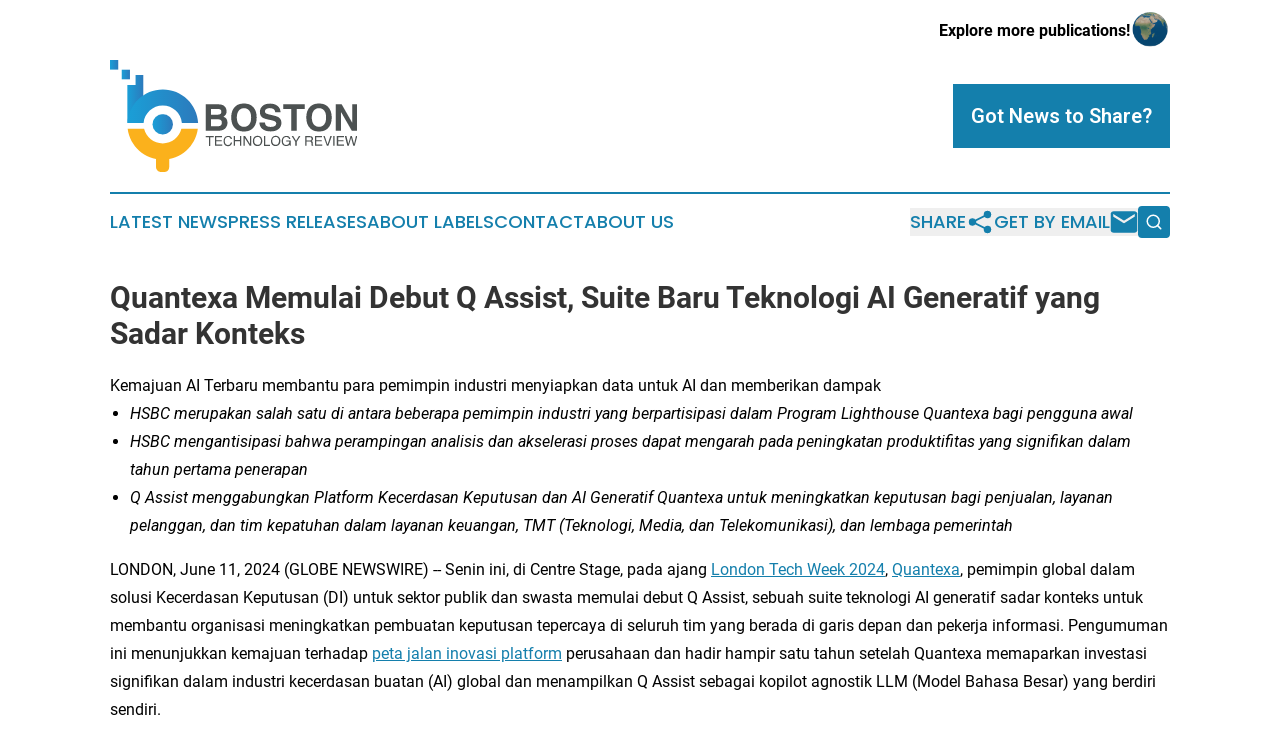

--- FILE ---
content_type: text/html;charset=utf-8
request_url: https://www.bostontechnologyreview.com/article/719094377-quantexa-memulai-debut-q-assist-suite-baru-teknologi-ai-generatif-yang-sadar-konteks
body_size: 10097
content:
<!DOCTYPE html>
<html lang="en">
<head>
  <title>Quantexa Memulai Debut Q Assist, Suite Baru Teknologi AI Generatif yang Sadar Konteks | Boston Technology Review</title>
  <meta charset="utf-8">
  <meta name="viewport" content="width=device-width, initial-scale=1">
    <meta name="description" content="Boston Technology Review is an online news publication focusing on science &amp; technology in the Massachusetts: Your science and technology news from Massachusetts">
    <link rel="icon" href="https://cdn.newsmatics.com/agp/sites/bostontechnologyreview-favicon-1.png" type="image/png">
  <meta name="csrf-token" content="rX7Lwsu4eT42TPV4gy683Rw6zTqV2_j8rO2jcizEpfA=">
  <meta name="csrf-param" content="authenticity_token">
  <link href="/css/styles.min.css?v1d0b8e25eaccc1ca72b30a2f13195adabfa54991" rel="stylesheet" data-turbo-track="reload">
  <link rel="stylesheet" href="/plugins/vanilla-cookieconsent/cookieconsent.css?v1d0b8e25eaccc1ca72b30a2f13195adabfa54991">
  
<style type="text/css">
    :root {
        --color-primary-background: rgba(20, 127, 172, 0.2);
        --color-primary: #147fac;
        --color-secondary: #9b6d11;
    }
</style>

  <script type="importmap">
    {
      "imports": {
          "adController": "/js/controllers/adController.js?v1d0b8e25eaccc1ca72b30a2f13195adabfa54991",
          "alertDialog": "/js/controllers/alertDialog.js?v1d0b8e25eaccc1ca72b30a2f13195adabfa54991",
          "articleListController": "/js/controllers/articleListController.js?v1d0b8e25eaccc1ca72b30a2f13195adabfa54991",
          "dialog": "/js/controllers/dialog.js?v1d0b8e25eaccc1ca72b30a2f13195adabfa54991",
          "flashMessage": "/js/controllers/flashMessage.js?v1d0b8e25eaccc1ca72b30a2f13195adabfa54991",
          "gptAdController": "/js/controllers/gptAdController.js?v1d0b8e25eaccc1ca72b30a2f13195adabfa54991",
          "hamburgerController": "/js/controllers/hamburgerController.js?v1d0b8e25eaccc1ca72b30a2f13195adabfa54991",
          "labelsDescription": "/js/controllers/labelsDescription.js?v1d0b8e25eaccc1ca72b30a2f13195adabfa54991",
          "searchController": "/js/controllers/searchController.js?v1d0b8e25eaccc1ca72b30a2f13195adabfa54991",
          "videoController": "/js/controllers/videoController.js?v1d0b8e25eaccc1ca72b30a2f13195adabfa54991",
          "navigationController": "/js/controllers/navigationController.js?v1d0b8e25eaccc1ca72b30a2f13195adabfa54991"          
      }
    }
  </script>
  <script>
      (function(w,d,s,l,i){w[l]=w[l]||[];w[l].push({'gtm.start':
      new Date().getTime(),event:'gtm.js'});var f=d.getElementsByTagName(s)[0],
      j=d.createElement(s),dl=l!='dataLayer'?'&l='+l:'';j.async=true;
      j.src='https://www.googletagmanager.com/gtm.js?id='+i+dl;
      f.parentNode.insertBefore(j,f);
      })(window,document,'script','dataLayer','GTM-KGCXW2X');
  </script>

  <script>
    window.dataLayer.push({
      'cookie_settings': 'delta'
    });
  </script>
</head>
<body class="df-5 is-subpage">
<noscript>
  <iframe src="https://www.googletagmanager.com/ns.html?id=GTM-KGCXW2X"
          height="0" width="0" style="display:none;visibility:hidden"></iframe>
</noscript>
<div class="layout">

  <!-- Top banner -->
  <div class="max-md:hidden w-full content universal-ribbon-inner flex justify-end items-center">
    <a href="https://www.affinitygrouppublishing.com/" target="_blank" class="brands">
      <span class="font-bold text-black">Explore more publications!</span>
      <div>
        <img src="/images/globe.png" height="40" width="40" class="icon-globe"/>
      </div>
    </a>
  </div>
  <header data-controller="hamburger">
  <div class="content">
    <div class="header-top">
      <div class="flex gap-2 masthead-container justify-between items-center">
        <div class="mr-4 logo-container">
          <a href="/">
              <img src="https://cdn.newsmatics.com/agp/sites/bostontechnologyreview-logo-1.svg" alt="Boston Technology Review"
                class="max-md:!h-[60px] lg:!max-h-[115px]" height="112"
                width="auto" />
          </a>
        </div>
        <button class="hamburger relative w-8 h-6">
          <span aria-hidden="true"
            class="block absolute h-[2px] w-9 bg-[--color-primary] transform transition duration-500 ease-in-out -translate-y-[15px]"></span>
          <span aria-hidden="true"
            class="block absolute h-[2px] w-7 bg-[--color-primary] transform transition duration-500 ease-in-out translate-x-[7px]"></span>
          <span aria-hidden="true"
            class="block absolute h-[2px] w-9 bg-[--color-primary] transform transition duration-500 ease-in-out translate-y-[15px]"></span>
        </button>
        <a href="/submit-news" class="max-md:hidden button button-upload-content button-primary w-fit">
          <span>Got News to Share?</span>
        </a>
      </div>
      <!--  Screen size line  -->
      <div class="absolute bottom-0 -ml-[20px] w-screen h-[1px] bg-[--color-primary] z-50 md:hidden">
      </div>
    </div>
    <!-- Navigation bar -->
    <div class="navigation is-hidden-on-mobile" id="main-navigation">
      <div class="w-full md:hidden">
        <div data-controller="search" class="relative w-full">
  <div data-search-target="form" class="relative active">
    <form data-action="submit->search#performSearch" class="search-form">
      <input type="text" name="query" placeholder="Search..." data-search-target="input" class="search-input md:hidden" />
      <button type="button" data-action="click->search#toggle" data-search-target="icon" class="button-search">
        <img height="18" width="18" src="/images/search.svg" />
      </button>
    </form>
  </div>
</div>

      </div>
      <nav class="navigation-part">
          <a href="/latest-news" class="nav-link">
            Latest News
          </a>
          <a href="/press-releases" class="nav-link">
            Press Releases
          </a>
          <a href="/about-labels" class="nav-link">
            About Labels
          </a>
          <a href="/contact" class="nav-link">
            Contact
          </a>
          <a href="/about" class="nav-link">
            About Us
          </a>
      </nav>
      <div class="w-full md:w-auto md:justify-end">
        <div data-controller="navigation" class="header-actions hidden">
  <button class="nav-link flex gap-1 items-center" onclick="window.ShareDialog.openDialog()">
    <span data-navigation-target="text">
      Share
    </span>
    <span class="icon-share"></span>
  </button>
  <button onclick="window.AlertDialog.openDialog()" class="nav-link nav-link-email flex items-center gap-1.5">
    <span data-navigation-target="text">
      Get by Email
    </span>
    <span class="icon-mail"></span>
  </button>
  <div class="max-md:hidden">
    <div data-controller="search" class="relative w-full">
  <div data-search-target="form" class="relative active">
    <form data-action="submit->search#performSearch" class="search-form">
      <input type="text" name="query" placeholder="Search..." data-search-target="input" class="search-input md:hidden" />
      <button type="button" data-action="click->search#toggle" data-search-target="icon" class="button-search">
        <img height="18" width="18" src="/images/search.svg" />
      </button>
    </form>
  </div>
</div>

  </div>
</div>

      </div>
      <a href="/submit-news" class="md:hidden uppercase button button-upload-content button-primary w-fit">
        <span>Got News to Share?</span>
      </a>
      <a href="https://www.affinitygrouppublishing.com/" target="_blank" class="nav-link-agp">
        Explore more publications!
        <img src="/images/globe.png" height="35" width="35" />
      </a>
    </div>
  </div>
</header>

  <div id="main-content" class="content">
    <div id="flash-message"></div>
    <h1>Quantexa Memulai Debut Q Assist, Suite Baru Teknologi AI Generatif yang Sadar Konteks</h1>
<div class="press-release">
  <h2>Kemajuan AI Terbaru membantu para pemimpin industri menyiapkan data untuk AI dan memberikan dampak</h2>
      <ul type="disc">
<li><em>HSBC merupakan salah satu di antara beberapa pemimpin industri yang berpartisipasi dalam Program Lighthouse Quantexa bagi pengguna awal</em></li>
<li><em>HSBC mengantisipasi bahwa perampingan analisis dan akselerasi proses dapat mengarah pada peningkatan produktifitas yang signifikan dalam tahun pertama penerapan</em></li>
<li>
<em>Q Assist menggabungkan Platform Kecerdasan Keputusan dan AI Generatif Quantexa untuk meningkatkan keputusan bagi penjualan, layanan pelanggan, dan tim kepatuhan dalam layanan keuangan, TMT (Teknologi, Media, dan Telekomunikasi), dan lembaga pemerintah</em><br>
</li>
</ul>  <p>LONDON, June  11, 2024  (GLOBE NEWSWIRE) -- Senin ini, di Centre Stage, pada ajang <a href="https://www.globenewswire.com/Tracker?data=UXoDlMQREFIzClxa6EeW8jsV0WUet14SoEItRlPNVaCbd6_fcvK8fpNDb55X9wfjDrziZzuGhgXrZecvzulaMxo_pera-KHjqruhgGGs0eg=" rel="nofollow" target="_blank">London Tech Week 2024</a>, <a href="https://www.globenewswire.com/Tracker?data=VgvgfGSHAjfKAxEsMKTcw8_ZQfs-9GK9ZDFG6PYGdnUL3jBjMXiO1aybQRumjj1ZAJiZTb41CecwT6Em5Pk4tQ==" rel="nofollow" target="_blank">Quantexa</a>, pemimpin global dalam solusi Kecerdasan Keputusan (DI) untuk sektor publik dan swasta memulai debut Q Assist, sebuah suite teknologi AI generatif sadar konteks untuk membantu organisasi meningkatkan pembuatan keputusan tepercaya di seluruh tim yang berada di garis depan dan pekerja informasi. Pengumuman ini menunjukkan kemajuan terhadap <a href="https://www.globenewswire.com/Tracker?data=JuOapFy7OnOJFmZm0HPJPjyhWySYiEUOPcIwv0cqEZrHXvmC69Sz0EpKQGmqctfHJZeLJi0gdGZdmGDVRnaj4K58aLszy7PmGy4n1-QehFiswbkURJPoplUUWGC-LczPpW4CCPsL7DIoxB_E5JJVqCUj56mG2LZ8V9umRcqB8xU=" rel="nofollow" target="_blank">peta jalan inovasi platform</a> perusahaan dan hadir hampir satu tahun setelah Quantexa memaparkan investasi signifikan dalam industri kecerdasan buatan (AI) global dan menampilkan Q Assist sebagai kopilot agnostik LLM (Model Bahasa Besar) yang berdiri sendiri.</p>  <p>Dengan Suite Teknologi Q Assist, pelanggan Quantexa akan mampu mengoperasionalkan AI generatif untuk mendapatkan keuntungan transformasional tanpa investasi yang signifikan dalam infrastruktur, perkakas, dan sumber daya terampil tambahan.</p>  <p>Para pekerja di garis depan dan pekerja informasi dapat memanfaatkan kelebihan kopilot, data yang terhubung, kemampuan grafik pengetahuan Quantexa, dan berbagai fitur Platform Kecerdasan Keputusan lainnya untuk meningkatkan keakuratan dan keandalan model AI generatif yang berinteraksi dengan semua data (terstruktur dan tidak terstruktur), konteks, dan wawasan di seluruh organisasi mereka. Menggabungkan LLM (Model Bahasa Besar) dengan konteks yang kaya di dalam Platform Kecerdasan Keputusan Quantexa memungkinkan pemahaman yang lebih baik tentang data, memberikan respons dengan aman, meningkatkan kinerja dan kepercayaan, dan memastikan tim memiliki informasi yang paling akurat dan terkini dalam satu tempat.</p>  <p align="center"><img alt="" data-state="" height="312" name="GNW_RichHtml_IMG" src="https://ml-eu.globenewswire.com/Resource/Download/05091799-ae85-433b-b0c0-fe9937d8cfb9/image1.png" title="image1.png" width="555"></p>  <p align="center">Cari tahu apa itu Q Assist dan bagaimana cara kerjanya dengan Platform Kecerdasan Keputusan Quantexa.<br><a href="https://www.globenewswire.com/Tracker?data=8XzI8SmcvXnGwEekMU2Ogi4gbRYdXxPBrbpD9DebWrsV035naeVTjrVE8_SFG1KbDf5hIq4iqQb-U6h-QOXXQi1-l7NwejFdekujOqW46iOihVKAAM_d9-r92hwhzLpB" rel="nofollow" target="_blank">Tonton video lengkapnya</a></p>  <p><strong><u>Membantu Pelanggan Sukses di Era AI</u></strong><br>HSBC merupakan salah satu organisasi yang kini sedang berpartisipasi dalam Program Lighthouse bagi para pengguna awal. Masing-masing organisasi dalam program ini memvisualisasikan penggunaan Q Assist dalam beberapa cara, termasuk:</p>  <ul type="disc">
<li>Merampingkan tugas analisis, investigasi, dan pelaporan untuk pekerja informasi dan pengetahuan untuk mendapatkan efisiensi yang lebih tinggi.</li>
<li>Mengurangi ketergantungan pada sains data dan tim pengoperasian untuk permintaan data ad hoc, memberikan mereka lebih banyak waktu untuk berfokus pada berbagai tugas yang lebih strategis.</li>
<li>Memberdayakan tim yang berhadapan langsung dengan pelanggan dengan akses data dan wawasan yang diperkaya yang mereka butuhkan untuk menambah pendapatan dan meningkatkan pengalaman pelanggan.</li>
<li style="margin-top:5pt; margin-bottom:0.8pt;">Memungkinkan tim di seluruh organisasi untuk secara konsisten membuat keputusan tepercaya yang dapat ditelusuri dan mempercepat peningkatan proses operasional.</li>
</ul>  <p>BNY Mellon kini sedang mempertimbangkan untuk bergabung bersama HSBC dalam upaya Lighthouse. Quantexa bekerja sama dengan para peserta Program Lighthouse untuk memproyeksikan keuntungan satu-, tiga-, dan lima tahun dari penerapan Q Assist di dalam tim yang berinteraksi langsung dengan pelanggan, sains data, dan investigatif mereka. Dilihat bahwa terdapat peningkatan produktivitas yang hampir seketika di seluruh tiga area inti: hemat waktu dan efisiensi, identifikasi peluang baru, dan tingkat konversi yang bertambah.</p>  <p>HSBC melihat bahwa demokratisasi analitik dan mempercepat proses di seluruh area ini dapat mengarah pada peningkatan produktivitas dalam tahun pertama penerapan. Perusahaan juga berharap dapat membebaskan waktu karyawan, memungkinkan mereka agar dapat kembali fokus pada berbagai tugas strategis lainnya.</p>  <p><strong>David Rice, Direktur Operasi Global, Perbankan Komersial di HSBC, mengatakan</strong> &#x201C;Solusi baru ini memiliki potensi untuk meningkatkan efisiensi dan keakuratan berbagai tugas kompleks seperti investigasi anti pencucian uang dan strategi penjualan dengan menyediakan data tepercaya dan analitik kontekstual. Pengenalan analitik kontekstual dan inovasi akan memungkinkan HSBC untuk memusatkan sumber daya kami untuk lebih produktif dan pada akhirnya membantu pelanggan kami.&#x201D;</p>  <p>Quantexa memperkirakan bahwa lembaga keuangan global tingkat satu dengan tiga tingkat pertahanan dalam upaya kepatuhan terhadap kejahatan dan penipuan keuangan, yang mengeluarkan kira-kira 15k peringatan setiap bulannya, dapat menghasilkan efisiensi dan penghematan biaya yang signifikan dengan menerapkan Suite Teknologi AI Generatif Q Assist:</p>  <ul type="disc"><li style="margin-top:5pt; margin-bottom:0.8pt;">Penghematan lebih dari &#xA3;17 juta dapat dilakukan setiap tahunnya dengan meningkatkan dan mengotomatiskan proses investigasi dan pelaporan di seluruh kejahatan dan penipuan keuangan.<br>
</li></ul>  <p><strong>Direktur Teknologi Quantexa, Jamie Hutton, mengatakan:</strong> &#x201C;Prinsip rekayasa Quantexa dalam membentuk solusi untuk menghadirkan nilai pelanggan yang maksimal telah memungkinkan klien kami untuk memainkan peran integral dalam membantu membentuk persyaratan produk bagi Q Assist. Melalui Program Lighthouse perusahaan bagi pengguna awal, kami mendapatkan keuntungan bekerja sama dengan para pemimpin industri yang menyediakan umpan balik yang berharga selama proses peta jalan kami.&#x201D;</p>  <p><strong>Eric Hirschhorn, Direktur Data, BNY Mellon, mengatakan: </strong>&#x201C;Kami sangat senang melihat inovasi yang berkelanjutan ini dari Quantexa. Kolaborasi multi-tahun kami telah membantu kami untuk menghilangkan sekat data dan menyatukan data kami dengan keakuratan yang belum pernah terjadi sebelumnya. Fase selanjutnya dalam upaya inovasi kami adalah mengeksplorasi potensi yang memungkinkan para pekerja di garis depan di seluruh bank untuk menggunakan AI Generatif untuk bertindak berdasarkan wawasan data dengan penuh percaya diri dan mencapai tingkat efisiensi baru di dalam prosesnya.&#x201D;</p>  <p><strong><u>Cara Kerja Suite Baru Teknologi AI Generatif Q Assist</u></strong><br> Suite teknologi AI generatif baru Quantexa akan menggabungkan Platform Kecerdasan Keputusan Quantexa dan AI Generatif melalui lapisan integrasi data baru, prompt builder, dan kopilot yang mempercepat kemampuan tim untuk membuat keputusan bisnis penting.</p>  <p>Q Assist menghadirkan AI tepercaya dan dapat diperluas yang ditopang oleh <a href="https://www.globenewswire.com/Tracker?data=v4RGZezKVoeAPWk73TSEPgXtKgEBRot9AxQat26690s1sX1rGAApakOSkZPbVCzH61T8JxKZIGXr-kq3AtAZ9anAEJ191MrcwLHjQl3F39p-khgOiweD-EeCyjyCFT_XWBhYRDBN47NuzveK-XeF-mZM996Xx7b2XqowWqKUJNM4D9JN8ZYn0o1C37hJF18i" rel="nofollow" target="_blank">Platform Kecerdasan Keputusan Quantexa</a>. Hal ini memungkinkan tim non-teknis mendapatkan manfaat dari kemampuan platform penting Quantexa termasuk landasan data yang terhubung, analitik grafik, pemodelan, dan penilaian untuk menambah dan mengotomatiskan pengambilan keputusan. Suite Teknologi Q Assist terdiri dari tiga komponen:</p>  <ul type="disc">
<li>
<strong>Lapisan Integrasi Q Assist: </strong>pusat saraf Q Assist. Ini adalah kerangka kerja alat, konektor, dan API yang didesain untuk menghubungkan langsung Platform Kecerdasan Keputusan Quantexa dengan LLM (Model Bahasa Besar) dan sistem AI percakapan secara aman.</li>
<li>
<strong>Prompt Builder Q Assist: </strong>manajemen prompt yang dapat diperluas dan kemampuan berbagi yang dengan mudah berintegrasi dengan alat dan kerangka kerja rekayasa prompt eksternal, seperti Microsoft&#x2019;s Azure Prompt Flow dan Semantic Kernel atau AutoGen, untuk memberikan kekuasaan bagi administrator untuk menentukan dan mengontrol prompt dan respons yang didasarkan pada data kontekstual yang dihasilkan oleh Platform Kecerdasan Keputusan Quantexa.</li>
<li style="margin-top:5pt; margin-bottom:8pt;">
<strong>Kopilot Q Assist:</strong> memungkinkan pengguna untuk melakukan kueri data yang besar dan berbeda melalui antarmuka bahasa alami, memahami dan merangkum data, wawasan, dan temuan secara real-time, dan mengotomatiskan tugas pencarian, investigasi, dan pelaporan.<br>
</li>
</ul>  <p>Saat ini, perusahaan menyediakan kemampuan Suite Teknologi AI Generatif Q Assist untuk sejumlah pelanggan terbatas, dengan ketersediaan publik yang lebih luas yang direncanakan pada awal tahun 2025.</p>  <p>Untuk mempelajari selengkapnya tentang cara Quantexa membantu organisasi menyiapkan data mereka untuk AI, atau untuk mengunduh Total Economic Impact&#x2122; Platform Kecerdasan Keputusan Quantexa dari Forrester dan mulai menghitung pengembalian investasi atau Return on Investment (ROI) dari investasi Kecerdasan Keputusan, kunjungi <a href="https://www.globenewswire.com/Tracker?data=Fp4Vvy85qck76L8uvb5K0AULWdLXxPwOLzgWGCBu0aVvsPqlSj9J0HQvS73AZLmeNtmDWMNRByTGvaLzcHaj9jzpjshenkNdoEZn-dMm57Y2YvTkRf--BUFBsOj72zq4rzIvlgLK_nxFesmOHA7AXw==" rel="nofollow" target="_blank">https://www.quantexa.com/discover/ai/</a>.</p>  <p><strong>Tentang Quantexa </strong><br>Quantexa merupakan perusahaan perangkat lunak AI, data, dan analitik global yang memelopori Kecerdasan Keputusan untuk memberdayakan organisasi agar dapat mengambil keputusan operasional tepercaya dengan data dalam konteks. Menggunakan kemajuan terbaru dalam AI, platform Kecerdasan Keputusan Quantexa membantu organisasi mengungkap risiko tersembunyi dan peluang baru dengan menyatukan data yang terkurung dan mengubahnya menjadi sumber daya yang paling tepercaya dan dapat digunakan kembali. Quantexa mengatasi tantangan besar di seluruh manajemen data, kecerdasan pelanggan, KYC, kejahatan keuangan, risiko, penipuan, dan keamanan, di sepanjang siklus hidup pelanggan.</p>  <p>Platform Kecerdasan Keputusan Quantexa meningkatkan kinerja operasional dengan tingkat akurasi lebih dari 90% dan resolusi model analitik yang 60 kali lebih cepat daripada pendekatan tradisional. Sebuah studi TEI Forrester yang ditugaskan secara independen tentang Platform Kecerdasan Keputusan Quantexa menemukan bahwa pelanggan memperoleh ROI tiga tahun sebesar 228%. Didirikan pada tahun 2016, Quantexa sekarang memiliki lebih dari 700 karyawan dan ribuan pengguna platform yang bekerja dengan miliaran transaksi dan titik data di seluruh dunia.</p>  <p><strong>Pertanyaan Media</strong><br><strong>K: </strong>Stephanie Crisp, Fight or Flight <br><strong>E: </strong><a href="https://www.globenewswire.com/Tracker?data=VgvgfGSHAjfKAxEsMKTcw-9OyVj_xQBWA_jbcw7tllJ1Yuu_aI-3SpneVA0M_lVPG1OlPyR9nusZl7Ci46ja_pYbpLtIrWUQAz9oNfaKy71VykHyjeKw8MSDo52eKuXd" rel="nofollow" target="_blank">Quantexa@fightorflight.com</a><br><strong>ATAU</strong><br><strong>K: </strong>Adam Jaffe, SVP Pemasaran Perusahaan<br><strong>T: </strong>+1 609 502 6889<br><strong>E: </strong><a href="https://www.globenewswire.com/Tracker?data=04HCbkb65cbywKtmztuhhn89yaeji0jUi867C-QhU6MSwvt2JsxwcbCLs2VBpHLX2REE4qjvSr5y06elT8S7lWVSy6nAIkHaIVsresTY9OE=" rel="nofollow" target="_blank">adamjaffe@quantexa.com</a></p>  <p>Foto yang menyertai pengumuman ini tersedia di <a href="https://www.globenewswire.com/Tracker?data=[base64]" rel="nofollow" target="_blank">https://www.globenewswire.com/NewsRoom/AttachmentNg/dc615273-9f23-4d50-b6ec-62d59146a0e7</a></p> <img class="__GNW8366DE3E__IMG" src="https://www.globenewswire.com/newsroom/ti?nf=MTAwMDk2NTgzOSM0MDE4NjgxODAjMjE5MDE3NA=="> <br><img src="https://ml-eu.globenewswire.com/media/MmI2MjMzNDItMjY4Mi00ZjliLTlhMTQtMjI5NWNmOTE3Zjk0LTEyMDE3Mjc=/tiny/Quantexa-Limited.png" referrerpolicy="no-referrer-when-downgrade"><p><a href="https://www.globenewswire.com/NewsRoom/AttachmentNg/66aa781f-ed10-4376-a60a-b3eee5a3f3a7" rel="nofollow"><img src="https://ml-eu.globenewswire.com/media/66aa781f-ed10-4376-a60a-b3eee5a3f3a7/small/quantexa-logo-positive-rgb-png.png" border="0" width="150" height="24" alt="Primary Logo"></a></p>
    <p>
  Legal Disclaimer:
</p>
<p>
  EIN Presswire provides this news content "as is" without warranty of any kind. We do not accept any responsibility or liability
  for the accuracy, content, images, videos, licenses, completeness, legality, or reliability of the information contained in this
  article. If you have any complaints or copyright issues related to this article, kindly contact the author above.
</p>
<img class="prtr" src="https://www.einpresswire.com/tracking/article.gif?t=5&a=YXnLlCeCTVIalWVM&i=s5_uXNAvi77DIuaE" alt="">
</div>

  </div>
</div>
<footer class="footer footer-with-line">
  <div class="content flex flex-col">
    <p class="footer-text text-sm mb-4 order-2 lg:order-1">© 1995-2026 Newsmatics Inc. dba Affinity Group Publishing &amp; Boston Technology Review. All Rights Reserved.</p>
    <div class="footer-nav lg:mt-2 mb-[30px] lg:mb-0 flex gap-7 flex-wrap justify-center order-1 lg:order-2">
        <a href="/about" class="footer-link">About</a>
        <a href="/archive" class="footer-link">Press Release Archive</a>
        <a href="/submit-news" class="footer-link">Submit Press Release</a>
        <a href="/legal/terms" class="footer-link">Terms &amp; Conditions</a>
        <a href="/legal/dmca" class="footer-link">Copyright/DMCA Policy</a>
        <a href="/legal/privacy" class="footer-link">Privacy Policy</a>
        <a href="/contact" class="footer-link">Contact</a>
    </div>
  </div>
</footer>
<div data-controller="dialog" data-dialog-url-value="/" data-action="click->dialog#clickOutside">
  <dialog
    class="modal-shadow fixed backdrop:bg-black/20 z-40 text-left bg-white rounded-full w-[350px] h-[350px] overflow-visible"
    data-dialog-target="modal"
  >
    <div class="text-center h-full flex items-center justify-center">
      <button data-action="click->dialog#close" type="button" class="modal-share-close-button">
        ✖
      </button>
      <div>
        <div class="mb-4">
          <h3 class="font-bold text-[28px] mb-3">Share us</h3>
          <span class="text-[14px]">on your social networks:</span>
        </div>
        <div class="flex gap-6 justify-center text-center">
          <a href="https://www.facebook.com/sharer.php?u=https://www.bostontechnologyreview.com" class="flex flex-col items-center font-bold text-[#4a4a4a] text-sm" target="_blank">
            <span class="h-[55px] flex items-center">
              <img width="40px" src="/images/fb.png" alt="Facebook" class="mb-2">
            </span>
            <span class="text-[14px]">
              Facebook
            </span>
          </a>
          <a href="https://www.linkedin.com/sharing/share-offsite/?url=https://www.bostontechnologyreview.com" class="flex flex-col items-center font-bold text-[#4a4a4a] text-sm" target="_blank">
            <span class="h-[55px] flex items-center">
              <img width="40px" height="40px" src="/images/linkedin.png" alt="LinkedIn" class="mb-2">
            </span>
            <span class="text-[14px]">
            LinkedIn
            </span>
          </a>
        </div>
      </div>
    </div>
  </dialog>
</div>

<div data-controller="alert-dialog" data-action="click->alert-dialog#clickOutside">
  <dialog
    class="fixed backdrop:bg-black/20 modal-shadow z-40 text-left bg-white rounded-full w-full max-w-[450px] aspect-square overflow-visible"
    data-alert-dialog-target="modal">
    <div class="flex items-center text-center -mt-4 h-full flex-1 p-8 md:p-12">
      <button data-action="click->alert-dialog#close" type="button" class="modal-close-button">
        ✖
      </button>
      <div class="w-full" data-alert-dialog-target="subscribeForm">
        <img class="w-8 mx-auto mb-4" src="/images/agps.svg" alt="AGPs" />
        <p class="md:text-lg">Get the latest news on this topic.</p>
        <h3 class="dialog-title mt-4">SIGN UP FOR FREE TODAY</h3>
        <form data-action="submit->alert-dialog#submit" method="POST" action="/alerts">
  <input type="hidden" name="authenticity_token" value="rX7Lwsu4eT42TPV4gy683Rw6zTqV2_j8rO2jcizEpfA=">

  <input data-alert-dialog-target="fullnameInput" type="text" name="fullname" id="fullname" autocomplete="off" tabindex="-1">
  <label>
    <input data-alert-dialog-target="emailInput" placeholder="Email address" name="email" type="email"
      value=""
      class="rounded-xs mb-2 block w-full bg-white px-4 py-2 text-gray-900 border-[1px] border-solid border-gray-600 focus:border-2 focus:border-gray-800 placeholder:text-gray-400"
      required>
  </label>
  <div class="text-red-400 text-sm" data-alert-dialog-target="errorMessage"></div>

  <input data-alert-dialog-target="timestampInput" type="hidden" name="timestamp" value="1769193516" autocomplete="off" tabindex="-1">

  <input type="submit" value="Sign Up"
    class="!rounded-[3px] w-full mt-2 mb-4 bg-primary px-5 py-2 leading-5 font-semibold text-white hover:color-primary/75 cursor-pointer">
</form>
<a data-action="click->alert-dialog#close" class="text-black underline hover:no-underline inline-block mb-4" href="#">No Thanks</a>
<p class="text-[15px] leading-[22px]">
  By signing to this email alert, you<br /> agree to our
  <a href="/legal/terms" class="underline text-primary hover:no-underline" target="_blank">Terms & Conditions</a>
</p>

      </div>
      <div data-alert-dialog-target="checkEmail" class="hidden">
        <img class="inline-block w-9" src="/images/envelope.svg" />
        <h3 class="dialog-title">Check Your Email</h3>
        <p class="text-lg mb-12">We sent a one-time activation link to <b data-alert-dialog-target="userEmail"></b>.
          Just click on the link to
          continue.</p>
        <p class="text-lg">If you don't see the email in your inbox, check your spam folder or <a
            class="underline text-primary hover:no-underline" data-action="click->alert-dialog#showForm" href="#">try
            again</a>
        </p>
      </div>

      <!-- activated -->
      <div data-alert-dialog-target="activated" class="hidden">
        <img class="w-8 mx-auto mb-4" src="/images/agps.svg" alt="AGPs" />
        <h3 class="dialog-title">SUCCESS</h3>
        <p class="text-lg">You have successfully confirmed your email and are subscribed to <b>
            Boston Technology Review
          </b> daily
          news alert.</p>
      </div>
      <!-- alreadyActivated -->
      <div data-alert-dialog-target="alreadyActivated" class="hidden">
        <img class="w-8 mx-auto mb-4" src="/images/agps.svg" alt="AGPs" />
        <h3 class="dialog-title">Alert was already activated</h3>
        <p class="text-lg">It looks like you have already confirmed and are receiving the <b>
            Boston Technology Review
          </b> daily news
          alert.</p>
      </div>
      <!-- activateErrorMessage -->
      <div data-alert-dialog-target="activateErrorMessage" class="hidden">
        <img class="w-8 mx-auto mb-4" src="/images/agps.svg" alt="AGPs" />
        <h3 class="dialog-title">Oops!</h3>
        <p class="text-lg mb-4">It looks like something went wrong. Please try again.</p>
        <form data-action="submit->alert-dialog#submit" method="POST" action="/alerts">
  <input type="hidden" name="authenticity_token" value="rX7Lwsu4eT42TPV4gy683Rw6zTqV2_j8rO2jcizEpfA=">

  <input data-alert-dialog-target="fullnameInput" type="text" name="fullname" id="fullname" autocomplete="off" tabindex="-1">
  <label>
    <input data-alert-dialog-target="emailInput" placeholder="Email address" name="email" type="email"
      value=""
      class="rounded-xs mb-2 block w-full bg-white px-4 py-2 text-gray-900 border-[1px] border-solid border-gray-600 focus:border-2 focus:border-gray-800 placeholder:text-gray-400"
      required>
  </label>
  <div class="text-red-400 text-sm" data-alert-dialog-target="errorMessage"></div>

  <input data-alert-dialog-target="timestampInput" type="hidden" name="timestamp" value="1769193516" autocomplete="off" tabindex="-1">

  <input type="submit" value="Sign Up"
    class="!rounded-[3px] w-full mt-2 mb-4 bg-primary px-5 py-2 leading-5 font-semibold text-white hover:color-primary/75 cursor-pointer">
</form>
<a data-action="click->alert-dialog#close" class="text-black underline hover:no-underline inline-block mb-4" href="#">No Thanks</a>
<p class="text-[15px] leading-[22px]">
  By signing to this email alert, you<br /> agree to our
  <a href="/legal/terms" class="underline text-primary hover:no-underline" target="_blank">Terms & Conditions</a>
</p>

      </div>

      <!-- deactivated -->
      <div data-alert-dialog-target="deactivated" class="hidden">
        <img class="w-8 mx-auto mb-4" src="/images/agps.svg" alt="AGPs" />
        <h3 class="dialog-title">You are Unsubscribed!</h3>
        <p class="text-lg">You are no longer receiving the <b>
            Boston Technology Review
          </b>daily news alert.</p>
      </div>
      <!-- alreadyDeactivated -->
      <div data-alert-dialog-target="alreadyDeactivated" class="hidden">
        <img class="w-8 mx-auto mb-4" src="/images/agps.svg" alt="AGPs" />
        <h3 class="dialog-title">You have already unsubscribed!</h3>
        <p class="text-lg">You are no longer receiving the <b>
            Boston Technology Review
          </b> daily news alert.</p>
      </div>
      <!-- deactivateErrorMessage -->
      <div data-alert-dialog-target="deactivateErrorMessage" class="hidden">
        <img class="w-8 mx-auto mb-4" src="/images/agps.svg" alt="AGPs" />
        <h3 class="dialog-title">Oops!</h3>
        <p class="text-lg">Try clicking the Unsubscribe link in the email again and if it still doesn't work, <a
            href="/contact">contact us</a></p>
      </div>
    </div>
  </dialog>
</div>

<script src="/plugins/vanilla-cookieconsent/cookieconsent.umd.js?v1d0b8e25eaccc1ca72b30a2f13195adabfa54991"></script>
  <script src="/js/cookieconsent.js?v1d0b8e25eaccc1ca72b30a2f13195adabfa54991"></script>

<script type="module" src="/js/app.js?v1d0b8e25eaccc1ca72b30a2f13195adabfa54991"></script>
</body>
</html>


--- FILE ---
content_type: image/svg+xml
request_url: https://cdn.newsmatics.com/agp/sites/bostontechnologyreview-logo-1.svg
body_size: 10093
content:
<?xml version="1.0" encoding="UTF-8" standalone="no"?>
<svg
   xmlns:dc="http://purl.org/dc/elements/1.1/"
   xmlns:cc="http://creativecommons.org/ns#"
   xmlns:rdf="http://www.w3.org/1999/02/22-rdf-syntax-ns#"
   xmlns:svg="http://www.w3.org/2000/svg"
   xmlns="http://www.w3.org/2000/svg"
   version="1.1"
   id="Layer_1"
   x="0px"
   y="0px"
   viewBox="0 0 246.7 112"
   xml:space="preserve"
   width="246.7"
   height="112"><metadata
   id="metadata104"><rdf:RDF><cc:Work
       rdf:about=""><dc:format>image/svg+xml</dc:format><dc:type
         rdf:resource="http://purl.org/dc/dcmitype/StillImage" /></cc:Work></rdf:RDF></metadata><defs
   id="defs102" />
<style
   type="text/css"
   id="style2">
	.st0{fill:url(#SVGID_1_);}
	.st1{fill:url(#SVGID_2_);}
	.st2{fill:#FBB11C;}
	.st3{fill:url(#SVGID_3_);}
	.st4{fill:url(#SVGID_4_);}
	.st5{fill:url(#SVGID_5_);}
	.st6{fill:#4C5151;}
</style>
<g
   id="g97"
   transform="translate(-72.699997,-54.400002)">
	<g
   id="g47">
		<g
   id="g36">
			<linearGradient
   id="SVGID_1_"
   gradientUnits="userSpaceOnUse"
   x1="90.0196"
   y1="93.408699"
   x2="105.9009"
   y2="93.408699">
				<stop
   offset="0"
   style="stop-color:#1A9FD7"
   id="stop4" />
				<stop
   offset="1"
   style="stop-color:#2C7ABC"
   id="stop6" />
			</linearGradient>
			<polygon
   class="st0"
   points="98.2,69.4 98.2,79.5 90,79.5 90,117.4 99.5,113.4 105.9,89.7 105.9,69.4 "
   id="polygon9"
   style="fill:url(#SVGID_1_)" />
			<g
   id="g20">
				<linearGradient
   id="SVGID_2_"
   gradientUnits="userSpaceOnUse"
   x1="90.0196"
   y1="100.625"
   x2="160.51849"
   y2="100.625">
					<stop
   offset="0"
   style="stop-color:#1A9FD7"
   id="stop11" />
					<stop
   offset="1"
   style="stop-color:#2C7ABC"
   id="stop13" />
				</linearGradient>
				<path
   class="st1"
   d="m 106.2,117.4 c 0.9,-9.7 9.1,-17.4 19.1,-17.4 10,0 18.2,7.6 19.1,17.4 h 16.2 c -0.9,-18.7 -16.4,-33.5 -35.2,-33.5 -18.9,0 -34.3,14.8 -35.2,33.5 z"
   id="path16"
   style="fill:url(#SVGID_2_)" />
				<path
   class="st2"
   d="m 143.9,123.2 c -2,8.4 -9.6,14.6 -18.6,14.6 -9,0 -16.6,-6.2 -18.6,-14.6 H 90.3 c 2.2,17.4 17,30.8 35,30.8 18,0 32.8,-13.4 35,-30.8 z"
   id="path18" />
			</g>
			<linearGradient
   id="SVGID_3_"
   gradientUnits="userSpaceOnUse"
   x1="72.735703"
   y1="59.265999"
   x2="80.928001"
   y2="59.265999">
				<stop
   offset="0"
   style="stop-color:#1A9FD7"
   id="stop22" />
				<stop
   offset="1"
   style="stop-color:#2C7ABC"
   id="stop24" />
			</linearGradient>
			<rect
   x="72.699997"
   y="54.400002"
   class="st3"
   width="8.1999998"
   height="9.6000004"
   id="rect27"
   style="fill:url(#SVGID_3_)" />
			<linearGradient
   id="SVGID_4_"
   gradientUnits="userSpaceOnUse"
   x1="84.446098"
   y1="68.915703"
   x2="92.638397"
   y2="68.915703">
				<stop
   offset="0"
   style="stop-color:#1A9FD7"
   id="stop29" />
				<stop
   offset="1"
   style="stop-color:#2C7ABC"
   id="stop31" />
			</linearGradient>
			<rect
   x="84.400002"
   y="64.099998"
   class="st4"
   width="8.1999998"
   height="9.6000004"
   id="rect34"
   style="fill:url(#SVGID_4_)" />
		</g>
		<path
   class="st2"
   d="m 127.1,166.4 h -3.6 c -2.7,0 -4.9,-2.2 -4.9,-4.9 v -8.2 h 13.1 v 8.5 c 0,2.6 -2.1,4.6 -4.6,4.6 z"
   id="path38" />
		<linearGradient
   id="SVGID_5_"
   gradientUnits="userSpaceOnUse"
   x1="115.056"
   y1="118.7058"
   x2="135.48219"
   y2="118.7058">
			<stop
   offset="0"
   style="stop-color:#1A9FD7"
   id="stop40" />
			<stop
   offset="1"
   style="stop-color:#2C7ABC"
   id="stop42" />
		</linearGradient>
		<circle
   class="st5"
   cx="125.3"
   cy="118.7"
   r="10.2"
   id="circle45"
   style="fill:url(#SVGID_5_)" />
	</g>
	<g
   id="g61">
		<path
   class="st6"
   d="m 187.8,101.6 c 0.8,1.1 1.2,2.5 1.2,4 0,1.6 -0.4,2.9 -1.2,3.9 -0.5,0.6 -1.1,1.1 -2,1.5 1.3,0.5 2.4,1.3 3.1,2.3 0.7,1.1 1,2.4 1,3.9 0,1.6 -0.4,3 -1.2,4.2 -0.5,0.8 -1.1,1.5 -1.9,2.1 -0.8,0.6 -1.8,1.1 -3,1.3 -1.1,0.2 -2.4,0.4 -3.7,0.4 H 168.2 V 98.7 H 181 c 3.2,0.1 5.5,1 6.8,2.9 z m -14.3,1.7 v 5.8 h 6.4 c 1.1,0 2.1,-0.2 2.8,-0.7 0.7,-0.4 1.1,-1.2 1.1,-2.3 0,-1.2 -0.5,-2 -1.4,-2.4 -0.8,-0.3 -1.9,-0.4 -3.1,-0.4 z m 0,10.3 v 7.1 h 6.4 c 1.1,0 2,-0.2 2.7,-0.5 1.2,-0.6 1.7,-1.7 1.7,-3.3 0,-1.4 -0.6,-2.3 -1.7,-2.8 -0.6,-0.3 -1.5,-0.4 -2.6,-0.4 h -6.5 z"
   id="path49" />
		<path
   class="st6"
   d="m 215,122.8 c -2,2.1 -4.9,3.1 -8.7,3.1 -3.8,0 -6.7,-1 -8.7,-3.1 -2.7,-2.5 -4,-6.2 -4,-10.9 0,-4.8 1.3,-8.5 4,-10.9 2,-2.1 4.9,-3.1 8.7,-3.1 3.8,0 6.7,1 8.7,3.1 2.7,2.4 4,6.1 4,10.9 0,4.8 -1.3,8.4 -4,10.9 z m -3.4,-4 c 1.3,-1.6 1.9,-3.9 1.9,-6.9 0,-3 -0.6,-5.3 -1.9,-6.9 -1.3,-1.6 -3,-2.4 -5.2,-2.4 -2.2,0 -3.9,0.8 -5.2,2.4 -1.3,1.6 -2,3.9 -2,6.9 0,3 0.7,5.3 2,6.9 1.3,1.6 3,2.4 5.2,2.4 2.2,0 3.9,-0.8 5.2,-2.4 z"
   id="path51" />
		<path
   class="st6"
   d="m 227.2,117 c 0.2,1.2 0.5,2.1 1,2.7 0.9,1.1 2.5,1.6 4.7,1.6 1.3,0 2.4,-0.1 3.2,-0.4 1.6,-0.6 2.4,-1.6 2.4,-3.1 0,-0.9 -0.4,-1.5 -1.2,-2 -0.8,-0.5 -2,-0.9 -3.7,-1.2 l -2.9,-0.6 c -2.8,-0.6 -4.7,-1.3 -5.8,-2 -1.8,-1.2 -2.7,-3.1 -2.7,-5.7 0,-2.4 0.9,-4.3 2.6,-5.9 1.7,-1.6 4.3,-2.4 7.7,-2.4 2.8,0 5.2,0.7 7.2,2.2 2,1.5 3,3.6 3.1,6.4 h -5.3 c -0.1,-1.6 -0.8,-2.7 -2.1,-3.4 -0.9,-0.4 -2,-0.7 -3.3,-0.7 -1.5,0 -2.6,0.3 -3.5,0.9 -0.9,0.6 -1.3,1.4 -1.3,2.4 0,0.9 0.4,1.7 1.3,2.1 0.6,0.3 1.7,0.7 3.5,1.1 l 4.6,1.1 c 2,0.5 3.6,1.1 4.6,1.9 1.6,1.2 2.4,3 2.4,5.4 0,2.4 -0.9,4.4 -2.8,6 -1.9,1.6 -4.5,2.4 -7.9,2.4 -3.5,0 -6.2,-0.8 -8.2,-2.4 -2,-1.6 -3,-3.7 -3,-6.5 h 5.4 z"
   id="path53" />
		<path
   class="st6"
   d="m 267,98.7 v 4.7 h -8 v 21.8 h -5.6 v -21.8 h -7.9 v -4.7 z"
   id="path55" />
		<path
   class="st6"
   d="m 289.9,122.8 c -2,2.1 -4.9,3.1 -8.7,3.1 -3.8,0 -6.7,-1 -8.7,-3.1 -2.7,-2.5 -4,-6.2 -4,-10.9 0,-4.8 1.3,-8.5 4,-10.9 2,-2.1 4.9,-3.1 8.7,-3.1 3.8,0 6.7,1 8.7,3.1 2.7,2.4 4,6.1 4,10.9 0,4.8 -1.3,8.4 -4,10.9 z m -3.5,-4 c 1.3,-1.6 1.9,-3.9 1.9,-6.9 0,-3 -0.6,-5.3 -1.9,-6.9 -1.3,-1.6 -3,-2.4 -5.2,-2.4 -2.2,0 -3.9,0.8 -5.2,2.4 -1.3,1.6 -2,3.9 -2,6.9 0,3 0.7,5.3 2,6.9 1.3,1.6 3.1,2.4 5.2,2.4 2.2,0 4,-0.8 5.2,-2.4 z"
   id="path57" />
		<path
   class="st6"
   d="m 298,98.7 h 5.8 l 10.5,18.4 V 98.7 h 5.1 v 26.4 h -5.5 l -10.8,-18.8 v 18.8 H 298 Z"
   id="path59" />
	</g>
	<g
   id="g95">
		<path
   class="st6"
   d="m 176.1,130.5 v 1.2 h -3.3 v 8.6 h -1.3 v -8.6 h -3.3 v -1.2 z"
   id="path63" />
		<path
   class="st6"
   d="m 177.4,130.5 h 7.1 v 1.2 h -5.8 v 2.9 h 5.4 v 1.1 h -5.4 v 3.3 h 5.9 v 1.2 h -7.2 z"
   id="path65" />
		<path
   class="st6"
   d="m 193.3,131.2 c 0.7,0.6 1.1,1.4 1.1,2.2 h -1.3 c -0.1,-0.6 -0.4,-1.1 -0.9,-1.5 -0.4,-0.4 -1,-0.5 -1.8,-0.5 -1,0 -1.7,0.3 -2.3,1 -0.6,0.7 -0.9,1.7 -0.9,3.1 0,1.1 0.3,2.1 0.8,2.8 0.5,0.7 1.3,1.1 2.4,1.1 1,0 1.7,-0.4 2.2,-1.1 0.3,-0.4 0.5,-0.9 0.6,-1.5 h 1.3 c -0.1,1 -0.5,1.9 -1.1,2.6 -0.8,0.8 -1.8,1.2 -3.1,1.2 -1.1,0 -2.1,-0.3 -2.8,-1 -1,-0.9 -1.5,-2.3 -1.5,-4.2 0,-1.4 0.4,-2.6 1.1,-3.5 0.8,-1 1.9,-1.5 3.4,-1.5 1.1,-0.2 2.1,0.1 2.8,0.8 z"
   id="path67" />
		<path
   class="st6"
   d="m 196.1,130.5 h 1.3 v 4 h 5 v -4 h 1.3 v 9.7 h -1.3 v -4.5 h -5 v 4.5 h -1.3 z"
   id="path69" />
		<path
   class="st6"
   d="m 205.9,130.5 h 1.6 l 4.9,7.9 v -7.9 h 1.2 v 9.7 h -1.5 l -5,-7.9 v 7.9 h -1.3 v -9.7 z"
   id="path71" />
		<path
   class="st6"
   d="m 223.6,131.9 c 0.6,0.9 1,2 1,3.3 0,1.4 -0.4,2.7 -1.1,3.6 -0.9,1.1 -2.1,1.7 -3.7,1.7 -1.5,0 -2.7,-0.5 -3.5,-1.5 -0.8,-1 -1.1,-2.2 -1.1,-3.6 0,-1.3 0.3,-2.4 1,-3.4 0.8,-1.2 2.1,-1.8 3.7,-1.8 1.6,0 2.9,0.6 3.7,1.7 z m -1.1,6.1 c 0.5,-0.8 0.8,-1.8 0.8,-2.9 0,-1.1 -0.3,-2.1 -0.9,-2.8 -0.6,-0.7 -1.4,-1 -2.4,-1 -1,0 -1.8,0.3 -2.5,1 -0.7,0.7 -1,1.7 -1,3 0,1.1 0.3,2 0.8,2.7 0.5,0.7 1.4,1.1 2.6,1.1 1.2,0.2 2.1,-0.2 2.6,-1.1 z"
   id="path73" />
		<path
   class="st6"
   d="m 226.2,130.5 h 1.3 v 8.6 h 4.9 v 1.2 h -6.2 z"
   id="path75" />
		<path
   class="st6"
   d="m 241.7,131.9 c 0.6,0.9 1,2 1,3.3 0,1.4 -0.4,2.7 -1.1,3.6 -0.9,1.1 -2.1,1.7 -3.7,1.7 -1.5,0 -2.7,-0.5 -3.5,-1.5 -0.8,-1 -1.1,-2.2 -1.1,-3.6 0,-1.3 0.3,-2.4 1,-3.4 0.8,-1.2 2.1,-1.8 3.7,-1.8 1.6,0 2.9,0.6 3.7,1.7 z m -1.2,6.1 c 0.5,-0.8 0.8,-1.8 0.8,-2.9 0,-1.1 -0.3,-2.1 -0.9,-2.8 -0.6,-0.7 -1.4,-1 -2.4,-1 -1,0 -1.8,0.3 -2.5,1 -0.7,0.7 -1,1.7 -1,3 0,1.1 0.3,2 0.8,2.7 0.5,0.7 1.4,1.1 2.6,1.1 1.3,0.2 2.1,-0.2 2.6,-1.1 z"
   id="path77" />
		<path
   class="st6"
   d="m 250.8,130.7 c 1,0.5 1.6,1.4 1.8,2.7 h -1.3 c -0.2,-0.7 -0.5,-1.2 -1,-1.5 -0.5,-0.3 -1.1,-0.5 -1.9,-0.5 -0.9,0 -1.7,0.3 -2.3,1 -0.6,0.7 -0.9,1.7 -0.9,3 0,1.2 0.3,2.1 0.8,2.8 0.5,0.7 1.3,1.1 2.5,1.1 0.9,0 1.6,-0.3 2.2,-0.8 0.6,-0.5 0.9,-1.3 0.9,-2.5 h -3 v -1 h 4.3 v 5.2 h -0.8 l -0.3,-1.2 c -0.4,0.5 -0.8,0.8 -1.2,1 -0.6,0.3 -1.3,0.5 -2.2,0.5 -1.2,0 -2.1,-0.4 -3,-1.1 -0.9,-0.9 -1.4,-2.2 -1.4,-3.8 0,-1.6 0.4,-2.9 1.3,-3.9 0.8,-0.9 1.9,-1.4 3.3,-1.4 0.7,-0.1 1.5,0.1 2.2,0.4 z"
   id="path79" />
		<path
   class="st6"
   d="m 254,130.5 h 1.5 l 2.8,4.7 2.8,-4.7 h 1.5 l -3.7,5.8 v 3.9 h -1.3 v -3.9 z"
   id="path81" />
		<path
   class="st6"
   d="m 267.5,130.5 h 4.5 c 0.7,0 1.4,0.1 1.8,0.3 0.9,0.4 1.4,1.2 1.4,2.3 0,0.6 -0.1,1.1 -0.4,1.4 -0.2,0.4 -0.6,0.7 -1,0.9 0.4,0.2 0.7,0.4 0.9,0.6 0.2,0.3 0.3,0.7 0.3,1.2 v 1.3 c 0,0.4 0,0.6 0.1,0.8 0.1,0.3 0.2,0.5 0.4,0.6 v 0.2 h -1.6 c 0,-0.1 -0.1,-0.2 -0.1,-0.3 0,-0.1 0,-0.4 -0.1,-0.8 l -0.1,-1.6 c 0,-0.6 -0.3,-1.1 -0.7,-1.3 -0.2,-0.1 -0.6,-0.2 -1.2,-0.2 h -3 v 4.2 h -1.3 v -9.6 z m 4.3,4.4 c 0.6,0 1.1,-0.1 1.5,-0.4 0.4,-0.2 0.5,-0.7 0.5,-1.3 0,-0.7 -0.3,-1.2 -0.8,-1.4 -0.3,-0.1 -0.6,-0.2 -1.1,-0.2 h -3.2 v 3.3 z"
   id="path83" />
		<path
   class="st6"
   d="m 277.2,130.5 h 7.1 v 1.2 h -5.8 v 2.9 h 5.4 v 1.1 h -5.4 v 3.3 h 5.9 v 1.2 h -7.2 z"
   id="path85" />
		<path
   class="st6"
   d="m 286.9,130.5 2.8,8.3 2.8,-8.3 h 1.5 l -3.5,9.7 h -1.4 l -3.5,-9.7 z"
   id="path87" />
		<path
   class="st6"
   d="m 295.4,130.5 h 1.3 v 9.7 h -1.3 z"
   id="path89" />
		<path
   class="st6"
   d="m 299,130.5 h 7.1 v 1.2 h -5.8 v 2.9 h 5.4 v 1.1 h -5.4 v 3.3 h 5.9 v 1.2 H 299 Z"
   id="path91" />
		<path
   class="st6"
   d="m 308.6,130.5 1.8,7.9 2.2,-7.9 h 1.4 l 2.2,7.9 1.8,-7.9 h 1.4 l -2.6,9.7 h -1.4 l -2.2,-8 -2.3,8 h -1.4 l -2.5,-9.7 z"
   id="path93" />
	</g>
</g>
</svg>
